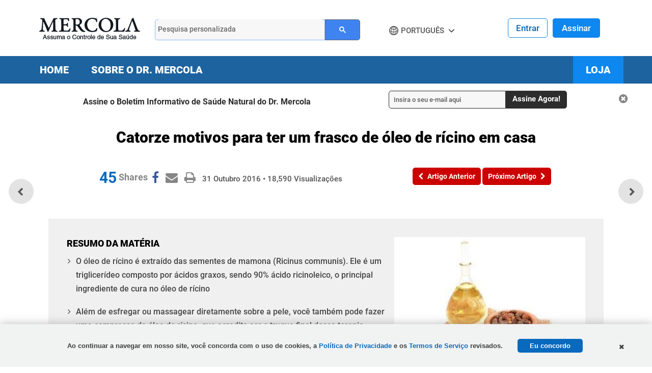

--- FILE ---
content_type: text/html; charset=utf-8
request_url: https://portuguese.mercola.com/sites/articles/archive/2016/10/31/usos-oleo-de-ricino.aspx
body_size: 21431
content:

<!doctype html>
<html xmlns="http://www.w3.org/1999/xhtml" xmlns:og="http://ogp.me/ns#" xmlns:fb="http://ogp.me/ns/fb#"
xml:lang="pt-BR" lang="pt-BR">
<head id="ctl00_Head1"><title>
	Catorze usos do &#243;leo de r&#237;cino em casa
</title><meta http-equiv="X-UA-Compatible" content="IE=edge" /><link rel="shortcut icon" href="https://media.mercola.com/assets/images/mercola/favicon.ico" /><meta http-equiv="Content-Type" content="text/html; charset=UTF-8" /><meta http-equiv="cleartype" content="on" />
    <!-- Responsive and mobile friendly stuff -->
    <meta name="HandheldFriendly" content="True" /><meta name="MobileOptimized" content="320" /><meta name="viewport" content="width=device-width, initial-scale=1.0, user-scalable=yes" /><link rel="preconnect" href="https://fonts.gstatic.com/" crossorigin="" />
<link rel="dns-prefetch" href="//fonts.googleapis.com" />
<style>@font-face{font-family:'Roboto';font-style:normal;font-weight:500;font-display:swap;src:url(//media.mercola.com/assets/fonts/roboto/roboto-v20-latin-500.eot);src:local('Roboto Medium'),local('Roboto-Medium'),url('//media.mercola.com/assets/fonts/roboto/roboto-v20-latin-500.eot?#iefix') format('embedded-opentype'),url(//media.mercola.com/assets/fonts/roboto/roboto-v20-latin-500.woff) format('woff'),url(//media.mercola.com/assets/fonts/roboto/roboto-v20-latin-500.ttf) format('truetype'),url('//media.mercola.com/assets/fonts/roboto/roboto-v20-latin-500.svg#Roboto') format('svg')}@font-face{font-family:'Roboto';font-style:italic;font-weight:500;font-display:swap;src:url(//media.mercola.com/assets/fonts/roboto/roboto-v20-latin-500italic.eot);src:local('Roboto Medium Italic'),local('Roboto-MediumItalic'),url('//media.mercola.com/assets/fonts/roboto/roboto-v20-latin-500italic.eot?#iefix') format('embedded-opentype'),url(//media.mercola.com/assets/fonts/roboto/roboto-v20-latin-500italic.woff) format('woff'),url(//media.mercola.com/assets/fonts/roboto/roboto-v20-latin-500italic.ttf) format('truetype'),url('//media.mercola.com/assets/fonts/roboto/roboto-v20-latin-500italic.svg#Roboto') format('svg')}@font-face{font-family:'Roboto';font-style:normal;font-weight:700;font-display:swap;src:url(//media.mercola.com/assets/fonts/roboto/roboto-v20-latin-700.eot);src:local('Roboto Bold'),local('Roboto-Bold'),url('//media.mercola.com/assets/fonts/roboto/roboto-v20-latin-700.eot?#iefix') format('embedded-opentype'),url(//media.mercola.com/assets/fonts/roboto/roboto-v20-latin-700.woff) format('woff'),url(//media.mercola.com/assets/fonts/roboto/roboto-v20-latin-700.ttf) format('truetype'),url('//media.mercola.com/assets/fonts/roboto/roboto-v20-latin-700.svg#Roboto') format('svg')}@font-face{font-family:'Roboto';font-style:normal;font-weight:900;font-display:swap;src:url(//media.mercola.com/assets/fonts/roboto/roboto-v20-latin-900.eot);src:local('Roboto Black'),local('Roboto-Black'),url('//media.mercola.com/assets/fonts/roboto/roboto-v20-latin-900.eot?#iefix') format('embedded-opentype'),url(//media.mercola.com/assets/fonts/roboto/roboto-v20-latin-900.woff) format('woff'),url(//media.mercola.com/assets/fonts/roboto/roboto-v20-latin-900.ttf) format('truetype'),url('//media.mercola.com/assets/fonts/roboto/roboto-v20-latin-900.svg#Roboto') format('svg')}@font-face{font-family:'Roboto';font-style:italic;font-weight:900;font-display:swap;src:url(//media.mercola.com/assets/fonts/roboto/roboto-v20-latin-900italic.eot);src:local('Roboto Black Italic'),local('Roboto-BlackItalic'),url('//media.mercola.com/assets/fonts/roboto/roboto-v20-latin-900italic.eot?#iefix') format('embedded-opentype'),url(//media.mercola.com/assets/fonts/roboto/roboto-v20-latin-900italic.woff) format('woff'),url(//media.mercola.com/assets/fonts/roboto/roboto-v20-latin-900italic.ttf) format('truetype'),url('//media.mercola.com/assets/fonts/roboto/roboto-v20-latin-900italic.svg#Roboto') format('svg')}@font-face{font-family:'FontAwesome';font-weight:400;font-style:normal;font-display:swap;src:url(//media.mercola.com/assets/fonts/fontawesome-webfont.eot);src:url(//media.mercola.com/assets/fonts/fontawesome-webfont.eot) format("embedded-opentype"),url(//media.mercola.com/assets/fonts/fontawesome-webfont.woff) format("woff"),url(//media.mercola.com/assets/fonts/fontawesome-webfont.ttf) format("truetype"),url(//media.mercola.com/assets/fonts/fontawesome-webfont.svg) format("svg");}</style>
<link type="text/css" rel="stylesheet" href="/CMSPages/GetCSS.aspx?stylesheetname=InternationalTFSv2" />
    <script src="//media.mercola.com/assets/js/comserver/mercolajquery1.js?v=20260122" type="19dfee388d1986eacb9c5081-text/javascript"></script>
    
    <!--ArticleID: 1130-->
    <!--DocumentNodeID: 19990-->
    <meta property="og:type" content="article" />
    <meta name="thumbnail" content="https://media.mercola.com/imageserver/public/2016/october/castor-oil-uses.jpg" />

    <script data-cfasync="false" type="text/javascript">var mercolaEntity = {entity: {pageType: 'Portuguese', pageUrl: 'https://portuguese.mercola.com/sites/articles/archive/2016/10/31/usos-oleo-de-ricino.aspx', id: '19990-Portuguese', name: 'Catorze motivos para ter um frasco de óleo de rícino em casa', description: 'São incríveis os benefícios oferecidos por este óleo versátil — este artigo destaca 14 usos do óleo de rícino.', category: 'portuguese', categoryId: 'portuguese', thumbnailUrl : 'https://media.mercola.com/imageserver/public/2016/october/castor-oil-uses.jpg' },'user': {categoryId: 'portuguese'}};</script>
<meta property="og:title" content="Catorze usos do óleo de rícino em casa" />
<meta property="og:description" content="São incríveis os benefícios oferecidos por este óleo versátil — este artigo destaca 14 usos do óleo de rícino." /><meta property="og:image" content="https://media.mercola.com/imageserver/public/2016/october/caster-oil-uses-v2-fb.jpg" />
<meta property="og:url" content="https://portuguese.mercola.com/sites/articles/archive/2016/10/31/usos-oleo-de-ricino.aspx" />
<link rel="canonical" href="https://portuguese.mercola.com/sites/articles/archive/2016/10/31/usos-oleo-de-ricino.aspx" />
<meta property="og:site_name" content="Mercola.com" /><meta property="fb:app_id" content="628416614000912" /><meta property="fb:pages" content="267343566963776" /><meta name="description" content="São incríveis os benefícios oferecidos por este óleo versátil — este artigo destaca 14 usos do óleo de rícino." /> 
<meta http-equiv="content-type" content="text/html; charset=UTF-8" /> 
<meta http-equiv="pragma" content="no-cache" /> 
<meta http-equiv="content-style-type" content="text/css" /> 
<meta http-equiv="content-script-type" content="text/javascript" /> 
 
<link type="text/css" rel="stylesheet" href="/CMSPages/GetCSS.aspx?stylesheetname=MercolaPortuguese2" /> 
 
<meta name="twitter:card" content="summary_large_image" />
        
        <meta property="og:site_name" content="Mercola.com" />
        <meta property="fb:app_id" content="337604422933248" />
    <script data-cfasync="false" type="text/javascript">var mercolaData = {"pageinfo":{"sitesection": "portuguese", "sitesection1": "", "sitesection2": ""},"user":{"userloggedin":"no","customerclass":"visitor", "subscriber": "no", "daysSubscribed": "0"}};</script>
<script data-cfasync="false" src="//media.mercola.com/assets/js/mercoladatalayer/mercoladatalayer20210126.js"></script>
<script data-cfasync="false" src="//assets.adobedtm.com/77a1576eb29d/fa4ad595c4e4/launch-1d4e41c3ac1d.min.js"></script></head>
<body class="LTR Safari ENUS" >
    <div>
        <form method="post" action="/sites/articles/archive/2016/10/31/usos-oleo-de-ricino.aspx" id="aspnetForm">
<div>
<input type="hidden" name="__EVENTTARGET" id="__EVENTTARGET" value="" />
<input type="hidden" name="__EVENTARGUMENT" id="__EVENTARGUMENT" value="" />
<input type="hidden" name="__VIEWSTATE" id="__VIEWSTATE" value="B+XQr749IB2rM82bqLty1+9U+u3QF9sjNAgZBDv591ZLjMkAEHchX1VHPL2QxN0d7IsZcHB0aQpNgl660J/VzupwB3TNKcuLvhNwzIiq8nRH6WqCBKjp/KG3sSkNNj/wqomoWOkoPQBUxjjOwkicfAgbM/C0LBdnqlX4FKoMfaQ6W4HSEbqNAINp8MPJtPj+6QK166ZkKL1hhICfy2TZ7fquKgwJ4GwjEJ2/sKA0NezWdIcVP37Xyb64mXUV6fEkS4bhI5xdvHOkZITjNeTzpDWnlcsRrm0qYB/asoIOT9pdjju1UgkUEUA7fKCXKBfT+zuqp3bjOPcAR/ROmxAldpl0V9cSDG7k4Q0GaaLztF7gdMAy0OuCbWTO0cirmjxvia8b5qId4VOdxSjUXdo0BPPzJRQRgP4rMNSP7Qms+gj5OfvnCMcoEMcKZxgXtpxHCFG7jc6Ll1Otpgst1ooApRGR9D91Z+tzsSVJlaQaHqVBjLFG6njTphdTivJ7iQt/f3CTlZpGsny8fySA1ieSP2oP23u0dqSZc5tzH8Y3+jNb51yzcNbtiyGQWKm0mK7C6GWDCxosrNM8a1pP2tUEnxJ0iUXaXiNkbNb/N+etwtd7+9qUAaR4BhYeN2jX6yOwya9KU4iDGNzzDPww2S/GQDSWY0+M8llaSuuNOeF8ApdPiwDaerMLys6onjGV8Is/vFLkFRlhfKECJVLhbLUje+sJiraHLYzzngCc+b15C7/60s+2PF69fZfZCWA8dJDA1xmtA7hLLvRcKfG77p8IfDj1G83nymSguiTTMNlXNthaFIiVtuNxIxvQxZFg0DYYokwYkxutm8DeIzzE/[base64]/yaDGrR8ar/dAevxa+iY0PVm5bXw7xrg6lWAVgjiHzkgCSW897dlfkEy1y8LUUVuycUH5eH2ihJ1JmNDye7vrTdCEKuNgZYGoDXpbEM4+puu9wZaZEoRyD8EYDYYejgl/UrQU7cYD3k9MCKqVA+gzhOfQiU7nPpjCUmBeZD+x/RZOoRtSoMZi7kS0sBA+2ineYheje8+WsOslmHaKBRdLCc3dE4xTOUSMgTl9V7hlpeFhwZI9wPvl6a0EdwJO25GbnVWK77B3hTHpkBNgdmtPHs1enCxen4sIVbzvt3rNVNSHJUGddvZWSOvugwOCPoZXfvaagx/B/VQUum+PLfa34CRP13UMWezJtrRHDwWWpGnYoqLW2h4o4TI5Ywk6Vcpzea9DmKsbxK+4XsDzXVzzQbgGyO7q3SeI/iF7ouTZpdMt9Of49A/NGyCnhpXHQ3Q2HKGHDDI31l1wdVO/lYrMZylhFlBV/aP4s+CPmCokvIDxpIaL01VCXI2fkRe8VCrhZgCK0dlWiLA8N4IryCJyy6mzoQK/Cm9ikYSqO8tzP/45g3TOEz7kNlDrjsV9d8ZGD0CJFhTEXCQGFcuAaFSaNe2Y1dy7XqIiyalGRcsdknpM9tTQH5CJE/ZEZsH4/7IMUIMxvBQc/e+RBGu822g32wHei48Pi10hPzCxSGziFSUic0xmQn+yZhHY4ZzWbNb5G1JLdk9e/0MILEqkHy54ZQEh4rN4mmOTTN3fQALJ2H8IAk8Kl8qg6Q5MvUttUP3nOpP0cYviKqndQwxnx1v+VjsnYXf81/DVbkCW3w1YNkKY5a/eM39L9wcpdTQKwEMj9ALUoyVx2s9EQ5ri9KrfJivt57PforbO3QUd7ASRHiOl32rU6EVZPiI1kZc8aqxSB1qabW4lrGux3U00DHFNB0+Vex5t/udYke7Udf9PxZhXMDYxdXyPXyM169Axsg0zy7ZHYwi0o5clOUjksEwRZzZ2EJxVWKmXvwSeM4reFE8f9Z3SSnjGl/MW6gMoLRvx+W6kCww1lYvevfUNxh2JcbD2LmqAofqGMyafrsLYCUE6f/nUlYf+nhTYsluStZ7RSNKjY6umJyOV4o6jKcvjCj6ptsTnZgWYsn+gRY42hyRegeiKWEKS5uowkJzDZbLdh/UfvmhYAF4ZrX11OlBdZdFTkr9HkMQ93SP01xvAj5Gv/Ypc6gEnJLsKH3Q0wiDXfQ/iint9VS7CxpaBHl5r8JJfsbHmwwQ7E1chOWQnub96vitPYy3O+stA4owYv6y/6ehYvxV9uSTnGpXl483UHE1oc+NgkCu4uWyl0ZL8ukH5tO4ESMWnR+npk7yRiJdWsnDNayJuoo0qZ+3jVFHlxRFQF2iRz4WYMxPWCjemqF/ekXxO3W3/9ZgQ3fRI0l8V4c9/boEBwluM9HJfAmps0oEkRJHNy5dy3adLj1Nae4km94cFClCqhm1l2oOnvpi5+I4NcE81i9XF/o6J/0qpi1mGDT52rzZv1MzoTIGZQ5yDEwKKppo/Mb7mUrDgO2W0NsJJva8MOsSLP0KrBtYhple39lM9QWvpQz+gdZSvRBPLYnOObEdqm714KzO3qD8YaHDAvtPWqRClAVh4V6NDX6P8YLAMagIzh+j9tQb8VmbsUdO0zA3yXs1oAa6mL4n9mwAFFVTXgmliE+/wXPQZiNmrVovyCd9upsqxNoX/O/IxfnFmyE3PRPGoncOBkLMg+ji8nxTFasyLXFPqqBjyx64QUzlRbcuow+qOXevEoeNuPP5HUNyFyNBwqvCLv7u6mi7nE5pjSEp6BncP1noz1tavipEZm/N8ZMRvbJkKmIsFs1O//4niYCs6Kbe0YqSQqEuKp6B/zc61mBFVhwiFTtR4uxzTBDFLGI/tosdpSn0+3gx06/DBuB30eW3iYyT4LuqHBOk7E/2zN9fPE8RHI1OjM53jXm7GekYnxOL+HeXWbMFgrlTaL/fsKMhWJO2YS/i6gorzsclYTTFf4jV9tPRpLRT+YLGE5lEMIOi3SSt3ZNXbrtFA12lCkuhH3I22dDvKQkJ0BceUGsFL5qBJWXbnUvk0QM5x7R5ZVhZpugYwm4PoVOGgbUQQg2W4oTXNzmhho6X/UwezYCjmQK0xpks9yImhlV/mCZnD0A6ARduXTK5991MP5ychE9KJ5dHibIjqQQJbGeEYmiRzolzr6MU6WvNsL0NwamDX38mNcQmQiGlirsvS4lpz3MNSbqP45XWN9n8+J2L6ZO1dQchqj2EU6BKmVgjaClS6uNBG6mO4ULtD0UsdC1VPe8+gsXdcs4HQToTw/[base64]/DjrKJ8gdfHCekGFpI2ZUSAyDXXiakLmTok2BynpYEAVYE41+o96+eChnjEsBcokYrhWeiTOe05V2N/eL8tFUPDYiP+nD01qfZSoVyYiBf29MlKOkgQO8JpSAAiVo6NdL0B33VgB6EM0l/toAe0VYVHhAq8LadTVAn5fSWfwzYLR4tCVvnJtlg//ln827LpSpKbjyyZRZV16ONK6ittTbA6irNJD82qM6YGW9LfD77JyvvAwdVbOOBNn2y4qlnH3dx4CXyrglbg8P8RLZh/Veg8wdzXyYqktUKxbmLMNf/nvBInxkmW+BwW4kiNmuhvriOe8Bvt1x0F5ypxXyu82PXqqIPMMKrOpqcAS5dLY0ORglLF1CxYnUbrZb7jj/RkGKG28DTpOQVLHXNe513YnkX4NecM/E398ZlUPwIWp/shh9rRcHkSA2sbPECjA6vdOfJcDYFD3AwnBYbKVIKbqRfCtuSD7dy815Gpnj284A8bnHrA04AdUpp4j5MtY6ELg6AayiPzdWnL9T8vEgArpaG3vt6TM5TVl9PDW0++UNXi45BMqcWFk0KSqMukdeDP1BMsbeuI4zo5bhzV1TJ1HFkht4x9/Y56XInYs/iqWZ+BnnqGxBBCHAbP/2lkgK1R2SDLaBru1fScK9551t5I7aN9PoRvaUn56q7tQwNC6oYGF/zB6qI/FkO8HkXcdTNWzCADyZQtltpbT4S/zSoulsng93ZoTDZnjDLQBhq05AagYOuLWZ6JSQ6sD6ihzcf3tr7qk/nZqPYMtf2QCn0QUrL8smfCWpkMXBvNQ4yjS6wywKdZ/zydrGYDQkfa87MM3rs5gSle0+8mdQDDs1ZPg5I9166BD2I3POCO5ip98uDWnUBm+CP3LctEmDSvBqnwdaxRxHRXmLHKm8U=" />
</div>

<script type="19dfee388d1986eacb9c5081-text/javascript">
//<![CDATA[
var theForm = document.forms['aspnetForm'];
if (!theForm) {
    theForm = document.aspnetForm;
}
function __doPostBack(eventTarget, eventArgument) {
    if (!theForm.onsubmit || (theForm.onsubmit() != false)) {
        theForm.__EVENTTARGET.value = eventTarget;
        theForm.__EVENTARGUMENT.value = eventArgument;
        theForm.submit();
    }
}
//]]>
</script>



<script type="19dfee388d1986eacb9c5081-text/javascript">
//<![CDATA[
/* https://portuguese.mercola.com/sites/articles/archive/2016/10/31/usos-oleo-de-ricino.aspx; */var fbShareShowCount = 0;var fbShareCountGraphAPI = '45';//]]>
</script>
<div><input type="hidden" name="lng" id="lng" value="en-US" />
</div>
<div>

	<input type="hidden" name="__VIEWSTATEGENERATOR" id="__VIEWSTATEGENERATOR" value="F125CC33" />
	<input type="hidden" name="__VIEWSTATEENCRYPTED" id="__VIEWSTATEENCRYPTED" value="" />
	<input type="hidden" name="__EVENTVALIDATION" id="__EVENTVALIDATION" value="h+1j5Sssv8f/piQKbTdgVCu4zRCKWno7BYlgx6pv0dvBmEE/Obp+Pi1iXULW845EKbFmzDIgOttzT7wuPo8qMWBJ/ErEDk0BIIXYIlptFTmN3sO96pTEf9tEFdvDusFcOb+5nJLwmJwNcC+dQPqepgy3J2S/zo6i5zr9pCKUEv41bai0qzGBA14edxj0RqoUdJs6cD6Zr71/9by1+LRF1rFuB55TyQ8b1CXk8y+wYpg=" />
</div>
        <div id="ctl00_CMSPageManager1">

</div>
        <div id="page" data-jsid="pageContainer" class="">

            
<header class="header Fixed" data-jsid="articlesHeader" region_id="Health Header">
	<div class="max-width">
        <div id="trigger-menu" class="mobile-menu-icon" data-jsid="articlesMobileMenuBtn">
            <a href="#mobile-menu">
                <i class="fa fa-bars" aria-hidden="true"></i>
            </a>
        </div>
        <div id="sticky-trigger-icon" class="mobile-menu-icon">
            <i class="fa fa-bars" aria-hidden="true"></i>
        </div>
        <div class="logo">
            <figure>
                <a href="https://portuguese.mercola.com" target="_self" onclick="if (!window.__cfRLUnblockHandlers) return false; s_objectID='Portuguese.mercola.com';" data-cf-modified-19dfee388d1986eacb9c5081-=""><img src="//media.mercola.com/assets/images/mercola-portuguese-logo.png" alt="Mercola.com" border="0"></a>
            </figure>
        </div>

        

        <div id="trigger-search" class="mobile-search-icon" data-jsid="articlesMobileSearchBtn">
            <i class="fa fa-search" aria-hidden="true"></i>
        </div>
        <div id="search" class="search" data-jsid="mobileSearch">  
            <div class="search-form">
            <div id="qmaster"></div>
            </div>
        </div>
      <div class="sub-links">
            <ul>
            
                

                <li class="cart">
                    
                    <a href="https://www.mercolamarket.com/checkout/shoppingcart.aspx">
                    
                    <i class="fa fa-shopping-cart" aria-hidden="true"></i> Carrinho </a>
                </li>
                
             

                <li>
                    <div id="div1" data-jsid="languageDropdown">
                        <div class="lang-globe">
                            <a>Português</a> <i class="fa fa-angle-down"></i>
                            <ul class="lang-dropdown">
                                <li><a href="https://german.mercola.com">Deutsch</a></li>
                                <li><a href="https://www.mercola.com">English</a></li>
                                <li><a href="https://espanol.mercola.com">Español</a></li>
                                <li><a href="https://french.mercola.com">Français</a></li>
                                <li><a href="https://italiano.mercola.com">Italiano</a></li>
                                <li><a href="https://polish.mercola.com">Polski</a></li>
                                <li><a href="https://russian.mercola.com">русский</a></li>
                                <li><a href="https://japanese.mercola.com">日本語</a></li>
                                <li><a href="https://korean.mercola.com">한국어</a></li>
                            </ul>
                            <div class="clear"></div>
                        </div>
                    </div>
                </li>
            </ul>
        </div>
        
         <div class="login">
            
                <div class="logged-out">
                    <span class="sign-in"><a href="https://login.mercola.com/login.aspx?ReturnUrl=https://portuguese.mercola.com/sites/articles/archive/2016/10/31/usos-oleo-de-ricino.aspx" target="_parent">Entrar</a></span>
                    <span class="join"><a href="https://login.mercola.com/join/default.aspx?ReturnUrl=https://portuguese.mercola.com/sites/articles/archive/2016/10/31/usos-oleo-de-ricino.aspx&source=Portuguese" target="_parent">Assinar</a> </span>
                </div>
               
                 <!-- end login and sign out-->
           </div>
    </div> 
</header> 

<nav class="desktop-menu" data-jsid="articlesDesktopMenu">

<div class="sticky-trigger-icon"> <a class="sticky-trigger" href="#" onclick="if (!window.__cfRLUnblockHandlers) return false; javascript: return false;" data-cf-modified-19dfee388d1986eacb9c5081-=""></a> 

    <div class="main-menu-bg" region_id="Health Header">
        <nav class="main-menu max-width-collapsed">
            <ul class="clearfix">
                <li><a href="https://portuguese.mercola.com">Home</a></li>
                <li><a href="/conheca-o-dr-mercola.aspx">Sobre o Dr. Mercola</a></li>
                <li class="current-item"><a href="https://www.mercolamarket.com" onclick="if (!window.__cfRLUnblockHandlers) return false; s_objectID='Shop Nav';" data-cf-modified-19dfee388d1986eacb9c5081-="">Loja</a></li>
            </ul>
        </nav>
    </div>

</div><!-- end wrap sticky trigger icon -->


</nav>


<nav id="mobile-menu" class="mm-theme-dark mm-effect-menu-slide mm-border-full" data-jsid="articlesMobileNav" region_id="Health Header">
    <ul>
         <li class="lang-mobile"><span>Português</span>
            <ul>
                <li class="back-button"><a class="mm-prev mm-btn" href="#mm-1"></a><a href="#mm-1">Select Language</a></li>
                <li><a href="https://german.mercola.com">Deutsch</a></li>
                <li><a href="https://www.mercola.com">English</a></li>
                <li><a href="https://espanol.mercola.com">Español</a></li>
                <li><a href="https://french.mercola.com">Français</a></li>
                <li><a href="https://italiano.mercola.com">Italiano</a></li>
                <li><a href="https://polish.mercola.com">Polski</a></li> 
                <li><a href="https://russian.mercola.com">русский</a></li>
                <li><a href="https://japanese.mercola.com">日本語</a></li>
                <li><a href="https://korean.mercola.com">한국어</a></li>
            </ul>
        </li>
        
            <li><a href="https://www.mercolamarket.com">Loja</a></li>
            <li><a href="https://portuguese.mercola.com">Home</a></li>
            <li><a href="/conheca-o-dr-mercola.aspx">Sobre o Dr. Mercola</a></li>
            
                
                
                <li class="mobile"><a href="https://login.mercola.com/login.aspx?ReturnUrl=https://portuguese.mercola.com/sites/articles/archive/2016/10/31/usos-oleo-de-ricino.aspx" target="_parent">Entrar</a></li>
                <li class="mobile"><a href="https://login.mercola.com/join/default.aspx?ReturnUrl=https://portuguese.mercola.com/sites/articles/archive/2016/10/31/usos-oleo-de-ricino.aspx&source=Portuguese" target="_parent">Assinar</a> </li>
                
                
     </ul>
</nav> 
  

            
            <section class="top-subscription">
                  
    <div class="max-width-collapsed">
      <div class="subscription-form">
        <div class="subscription-label centered-text">
                <label>Assine o Boletim Informativo de Saúde Natural do Dr. Mercola</label>
        </div>

        <div class="subscription-input">
            <input name="ctl00$NLSubscriptionTop$txtEmailAddress" type="text" value="Insira o seu e-mail aqui" maxlength="100" id="ctl00_NLSubscriptionTop_txtEmailAddress" onfocus="if (!window.__cfRLUnblockHandlers) return false; javascript:if(this.value==&#39;Insira o seu e-mail aqui&#39;){this.value=&#39;&#39;}" onblur="if (!window.__cfRLUnblockHandlers) return false; javascript:if(this.value==&#39;&#39;){this.value=&#39;Insira o seu e-mail aqui&#39;}" onkeypress="if (!window.__cfRLUnblockHandlers) return false; return ContinueSubscriptionPT(event,&#39;ctl00_NLSubscriptionTop_btnSubscribe&#39;,&#39;ctl00_NLSubscriptionTop_txtEmailAddress&#39;);" data-cf-modified-19dfee388d1986eacb9c5081-="" />
        </div>

        <div Style="display: none;">
            <span id="ctl00_NLSubscriptionTop_Loading" class="MsgBoardStyle" style="display: none">Loading Please Wait</span>
            <img id="ctl00_NLSubscriptionTop_wheel" alt="Loading Please Wait" style="display: none" />
        </div>

        <div class="subscription-button">
            <input type="button" name="ctl00$NLSubscriptionTop$btnSubscribe" value="Assine Agora!" onclick="if (!window.__cfRLUnblockHandlers) return false; return SubscribeEmailHealthGuidePT(&#39;ctl00_NLSubscriptionTop_Loading&#39;,&#39;ctl00_NLSubscriptionTop_wheel&#39;,&#39;ctl00_NLSubscriptionTop_btnSubscribe&#39;,&#39;ctl00_NLSubscriptionTop_txtEmailAddress&#39;,&#39;Header-Portuguese-Desktop&#39;);__doPostBack(&#39;ctl00$NLSubscriptionTop$btnSubscribe&#39;,&#39;&#39;)" id="ctl00_NLSubscriptionTop_btnSubscribe" class="button action blue subscribe-btn" data-cf-modified-19dfee388d1986eacb9c5081-="" />
        </div>

            <input type="hidden" name="ctl00$NLSubscriptionTop$hf_isMobile" id="ctl00_NLSubscriptionTop_hf_isMobile" value="false" />
        
        <div class="subscription-close centered-text">
          <i class="fa fa-times-circle" aria-hidden="true" onclick="if (!window.__cfRLUnblockHandlers) return false; $('.top-subscription').slideUp();" data-cf-modified-19dfee388d1986eacb9c5081-=""></i>
        </div>
        
      </div>
    </div>


<script type="19dfee388d1986eacb9c5081-text/javascript">
    $(function () {
        if (detectmob()) {
            $("input[id$='hf_isMobile']").each(function (i, el) {
                this.value = "true";
            });
        }
    });
   
</script>
             </section>
             
            <section class="main-content">
                   <div class="max-width">
                           
    <div id="article">
        <div class="article-title">
            <h1>
                <span id="ctl00_plcMain_PostTitle">Catorze motivos para ter um frasco de óleo de rícino em casa</span></h1>
            <!-- Start Social Icons, Views and Date -->

            <section class="post-review" region_id="Author Section">
                        <span></span>
                        
                    </section>

            <section class="post-details">
            <div class="social-icons-top">
                
<div style="clear: left;"></div>
<ul class="social-icons dontprint social-button-round">
    <li class="share-count-total"><span data-share-counter>0</span></li>
    <li data-social-btn="facebook" class="social-btn"><a></a></li>
	<li data-social-btn="mailto" class="social-btn"><a href="#" class="mailtolink"></a></li>
	<li data-social-btn="print" class="social-btn not-mobile"><a href="#"></a></li>
</ul>
                

<style>
.header.sticky-header .mobile-menu-icon { width: 4%; margin-right: 1.5%; }
.header.sticky-header .logo { width: 18.5% }
.header.sticky-header .search { width: 32%; }

.header.sticky-header .search { margin-right: 2%; }
.header.sticky-header .search input[type="text"]::placeholder { font-size: 15px; }
.header.sticky-header .login { width: 15.171%; float: right; }
.header.sticky-header .search { width: 31.244%; }
.social-sticky { opacity: 0; transition: opacity 0.5s; }
.has-sticky .social-sticky { position: fixed; opacity: 1; top: 5px; z-index: 3; transform: translate(186%,50%); width: 300px; text-align: center; }
.has-sticky ~ .main-content .social-sticky { position: fixed; opacity: 1; top: 5px; z-index: 3; transform: translate(175%,50%); width: 300px; text-align: center; }
.social-sticky .social-icons .share-count-total { font-size: 25px; }
.social-sticky .social-icons .share-count-total::after { font-size: 16px; top: -3px; margin-right: 4px; }
.social-sticky .social-icons .social-btn > a, 
.social-sticky .social-icons .social-btn > i { padding: 2px 4px; }
</style>

<div class="social-sticky">
<ul class="social-icons social-button-round">
    <li class="share-count-total"><span data-share-counter>0</span></li>
    <li data-social-btn="facebook" class="social-btn"><a></a></li>
	<li data-social-btn="mailto" class="social-btn"><a href="#" class="mailtolink"></a></li>
</ul>
</div>

            </div>
            <div class="post-date">
                <ul>
                    <li><span id="ctl00_plcMain_PostDate">31 Outubro 2016</span> • <span id="ctl00_plcMain_PostViewCount">18,590</span> <span class="contentText">Visualizações</span></li>
                </ul>
            </div>
        </section>
            <!-- End Social Icons, Views and Date -->
            <!-- Start PREV/NEXT Top -->
            <nav class="post-nav">
            <div class="previous-article" region_id="Previous Article - Top">
            <a id="btnPrevTop" data-jsid="topNavPrevBtn" onClick="if (!window.__cfRLUnblockHandlers) return false; s_objectID=&#39;Previous Button&#39;;" href="/sites/articles/archive/2016/10/28/faltar-treino-ficar-fora-de-forma.aspx" data-cf-modified-19dfee388d1986eacb9c5081-=""> 
                <i class="fa fa-chevron-left" aria-hidden="true"></i><span>Artigo Anterior</span>
            </a>
            </div>
            <div class="next-article" region_id="Next Article - Top">
            <a id="btnNextTop" data-jsid="topNavNextBtn" onClick="if (!window.__cfRLUnblockHandlers) return false; s_objectID=&#39;Next Button&#39;;" href="/sites/articles/archive/2016/11/01/vacinacao-gripe.aspx" data-cf-modified-19dfee388d1986eacb9c5081-="">
                <span>Próximo Artigo</span><i class="fa fa-chevron-right" aria-hidden="true"></i>
            </a>
            </div>   
             <div class="more-article"> 
                   
            </div>
        </nav>
            <!-- End PREV/NEXT Top -->
        </div>
        <!-- End Article Title -->
        <!--START Floating Prev/Next-->
        <nav class="post-nav-floating">
        <div class="previous-article"><a class="article-link" href="/sites/articles/archive/2016/10/28/faltar-treino-ficar-fora-de-forma.aspx"><div class="article-thumb"><img class="mlazyload" data-mlazyload-src="https://media.mercola.com/imageserver/public/2016/october/skip-workout-fall-out-of-shape.jpg" alt="Ficar fora de forma" /></div><div class="article-title">A ciência por trás do declínio da forma física</div></a></div><div class="next-article"><a class="article-link" href="/sites/articles/archive/2016/11/01/vacinacao-gripe.aspx"><div class="article-thumb"><img class="mlazyload" data-mlazyload-src="https://media.mercola.com/ImageServer/Public/2016/October/vacuna-contra-la-gripa.jpg" alt="Vacina-gripe" /></div><div class="article-title">Eficácia da vacina da gripe é questionada</div></a></div>
    </nav>
        <!--END Floating Prev/Next-->
        <div class="video-container">
            <br />
        </div>
        <!-- START Story at a Glance template -->
        <div id="ctl00_plcMain_StoryAtAGlance" class="story-glance" region_id="Story at a Glance">
            <div class="story-image" id="StoryImage">
                <img id="StoryImage" src="https://media.mercola.com/imageserver/public/2016/october/castor-oil-uses.jpg" alt="Usos do óleo de rícino" style="border-width:0px;" />
            </div>
            <div class="story-highlights">
                <h3 id="expanderHead" data-jsid="expanderHead">
                    Resumo da matéria <span id="expanderSign" class="expander">-</span></h3>
                <div id="expanderContent" data-jsid="expanderContent">
                    <ul type="disc">
    <li>O óleo de rícino é extraído das sementes       de mamona (Ricinus communis). Ele é um triglicerídeo composto por ácidos       graxos, sendo 90% ácido ricinoleico, o principal ingrediente de cura no       óleo de rícino</li>
    <li>Além de esfregar ou massagear diretamente       sobre a pele, você também pode fazer uma compressa de óleo de rícino, que       acredito ser o truque final dessa terapia holística</li>
    <li>São incríveis os benefícios oferecidos por este óleo versátil &mdash; este  artigo destaca 14 usos do óleo de rícino.</li>
</ul>
                </div>
            </div>
        </div>
        <!-- END Story at a Glance template -->
        
        <div class="bodytextdiv" id="bodytext" region_id="Article Body">
            <p><strong>Por Dr. Mercola</strong></p>
<p>Muitos de você provavelmente  conhecem o óleo de rícino como o preparado imediato que os curadores antigos  recomendavam para um grande número de indisposições — de prisão de ventre a  febre, e até mesmo como tratamento contra vermes parasitas.&nbsp;O óleo de rícino é considerado um dos  melhores remédios que existem. </p>
<p>Já escrevi anteriormente sobre os  mistérios — e possíveis usos na saúde — do óleo de rícino  e apesar de haver poucas pesquisas apoiando seus efeitos medicinais em  potencial, acredito que são incríveis os benefícios oferecidos por esse óleo  versátil. </p>
<p>Ele é um dos remédios naturais mais conhecidos com um histórico longo o  suficiente para pelo menos garantir maior exploração científica — mesmo assim,  não seria exagerado experimentá-lo com cuidado em casa antes de usá-lo.</p>
<h2>Usos do óleo de  rícino remontam a séculos atrás</h2>
<p>O óleo de rícino é extraído das  sementes de mamona (Ricinus communis), planta originária da Índia embora seja  plantada atualmente em países mediterrâneos como Argélia, Egito e Grécia. Na  França, a mamona é cultivada como uma planta ornamental devido à sua folhagem  grande e bonita. </p>
<p>Várias  civilizações antigas, incluindo os egípcios, chineses e persas, valorizavam a  mamona por seus usos diversos, tais como combustível para lampiões e como  ingrediente em bálsamos e cremes. </p>
<p>Durante a Idade Média, a mamona  ficou famosa na Europa por tratar problemas de pele. O médico grego Dioscorides  até mesmo descreveu como extrair o óleo da planta, mas alertou que as sementes  deveriam ser usadas externamente apenas, pois são &quot;extremamente  laxantes&quot;. </p>
<p>O óleo de rícino é um triglicerídeo  composto por ácidos graxos, sendo 90% ácido ricinoleico. Outras sementes e  óleos, como o óleo de soja e&nbsp;óleo de algodão,&nbsp;também contêm esse ácido graxo único,  embora em concentração muito menor. </p>
<p>Diz-se que o ácido ricinoleico é  o principal ingrediente de cura no óleo de rícino e, segundo David Williams,  pesquisador médico, quiroprático e bioquímico, ele é: </p>
<blockquote>
  <p><em>&quot;...eficaz  na prevenção do desenvolvimento de inúmeras espécies de vírus, bactérias,  leveduras e fungos. É um tratamento tópico certeiro para micoses, ceratoses,  inflamações na pele, lesões, (dedos) e unhas do pé infectadas por fungos, acne  e prurido crônico (coceira).</em></p>
</blockquote>
<p>Em seu artigo, Williams também diz que na Índia, as mamonas são  geralmente usadas para diversos problemas de saúde, como disenteria, asma,&nbsp;prisão  de ventre, doença intestinal inflamatória e infecções na bexiga e vagina.</p>
<h2>Catorze maneiras de usar o óleo de rícino em casa</h2>
<div class="video-rwd">
<figure class="op-interactive aspect-ratio">
<iframe width="560" height="315" src="https://www.youtube.com/embed/8lQ4x7SsYvQ?wmode=transparent&amp;rel=0" frameborder="0" allowfullscreen></iframe>
</figure>
</div>
<p>Se você tem um frasco de óleo de  rícino em casa, bom para você; caso contrário, seria bom comprar um frasco de uma  marca de alta qualidade imediatamente. Você ficará impressionado com os vários  usos desse óleo versátil. O site Natural Living Ideas&nbsp;oferece 14 maneiras de usar o óleo de  rícino, que eu resumi abaixo: </p>
<ol>
  <li><strong>Laxante seguro e natural.</strong>&nbsp;Um  estudo de 2010 destacou como as compressas de óleo de rícino ajudaram a reduzir  de modo eficaz a prisão de ventre entre idosos.&nbsp;O órgão americano FDA (Food and Drug  Administration) afirma que esse óleo é &quot;geralmente considerado seguro e  eficaz&quot; no uso como laxante. <br />
    <br />
    A  ingestão oral do óleo de rícino pode &quot;limpar&quot; o trato digestivo em  duas a cinco horas. No entanto, lembre-se de tomar a dose certa. Os adultos  podem tomar 1 a 2 colheres de sopa, enquanto as crianças de 2 a 12 anos devem  tomar apenas 1 a 2 colheres de chá. <br />
    <br />
    Bebês  com menos de 2 anos não devem tomar mais do que 1 colher de chá por vez. Ao  administrar para crianças, tente misturá-lo no suco de fruta fresco para que  fique com sabor mais agradável. </li>
  <li><strong>Alívio de dores musculares.</strong><strong>&nbsp;</strong>Esfregue  nos músculos após um treino intenso para promover circulação sanguínea e  aliviar as dores. Misture-o com óleo de menta ou&nbsp;óleo de camomila romana&nbsp;para  um efeito extra de cura e alívio. </li>
  <li><strong>Alivia as dores nas  articulações.</strong><strong>&nbsp;</strong>O  ácido ricinoleico do óleo de rícino tem um efeito descongestionante no sistema  linfático, que é responsável por coletar o resíduo dos tecidos e levá-lo até a  corrente sanguínea para que seja eliminado. <br />
    <br />
    Se  o sistema linfático não estiver funcionando corretamente, como nas pessoas com  artrite, surge a dor na articulação. Massagear o óleo de rícino nas  articulações pode ajudar a aliviar a congestão e ativar seu sistema linfático. <br />
    <br />
    Um  estudo de 2009 publicado no Phytotherapy Research confirma isso e revela que o  óleo de rícino ajuda a aliviar a dor de pacientes com&nbsp;osteoartrite no joelho. </li>
  <li><strong>Ajuda a tratar doenças  fúngicas.</strong><strong>&nbsp;</strong>Diz-se que o óleo de  rícino é tão eficaz quanto os medicamentos antifúngicos<strong>&nbsp;</strong>no tratamento de infecções<strong>&nbsp;</strong>comuns como micose, micose da virilha e  pé-de-atleta. <br />
    <br />
  Basta  aquecer o óleo, aplicá-lo na área afetada antes de ir para a cama e deixá-lo de  um dia para o outro. Repita por uma semana ou até que a infecção tenha  desaparecido totalmente. </li>
  <li><strong>Estimula o crescimento saudável  do cabelo.</strong><strong>&nbsp;</strong>Massagear  o óleo de rícino no couro cabeludo (e até mesmo nas sobrancelhas) pode<strong>&nbsp;</strong>estimular os folículos e causar o  crescimento adicional de cabelo. Faça isso todas as noites e talvez você veja a  melhoria em até duas semanas. O óleo de rícino pode funcionar em áreas que  também foram afetadas pela perda de cabelo. </li>
  <li><strong>Proporciona uma cor mais  intensa ao cabelo.</strong><strong>&nbsp;</strong>O  óleo de rícino fixa a umidade no seu cabelo, dando a ele uma aparência mais  abundante e cheia. Para obter esse efeito, aqueça uma colher de sopa do óleo e  use as pontas dos dedos para cobrir cada fio, passando os dedos pelas mechas  para cobrir o máximo de cabelo possível. </li>
  <li><strong>Rímel natural.</strong><strong>&nbsp;</strong>Derreta  uma colher de sopa de cera de abelha em banho-maria, adicione 2 colheres de  sopa de carvão vegetal ou cacau em pó (dependendo da cor do seu cabelo) e óleo  de rícino e misture até obter a consistência desejada. <br />
    <br />
  Esse  rímel caseiro não contém nenhum ingrediente químico tóxico, diferentemente de  outros produtos de beleza convencionais disponíveis. Como alternativa, aplique  o óleo de rícino nos cílios todas as noites para deixá-los mais cheios e  espessos. </li>
  <li><strong>Hidratante para a pele.</strong><strong>&nbsp;</strong>Os<strong>&nbsp;</strong>ácidos graxos do óleo de rícino podem  nutrir e hidratar a pele seca. Devido à sua natureza viscosa, ele permanece e  penetra facilmente no tecido cutâneo.<br />
    <br />
  Lembre-se  que menos é mais — basta esfregar uma colher de chá cheia na palma das mãos e  aplicar em toda a pele. </li>
  <li><strong>Elimina as manchas e outros  problemas de pele.</strong>&nbsp;Diga  adeus às feias e vergonhosas protuberâncias da pele com a ajuda do óleo de  rícino. <br />
    <br />
  Devido  a suas propriedades antimicrobianas e anti-inflamatórias, ele pode ter alguns  efeitos benéficos sobre fibromas moles, acne e verrugas. Um estudo publicado no  Journal of International Toxicology também revelou que o óleo de rícino pode  ter efeitos positivos na dermatite de contato ocupacional. </li>
  <li><strong>Ajuda a ter uma boa noite de  sono.</strong><strong>&nbsp;</strong>Diz-se que a  aplicação de uma pequena quantidade de óleo de rícino sobre as pálpebras pode  ajudar a fazê-lo adormecer com mais facilidade. O óleo de rícino pode promover  um sono mais longo e profundo. </li>
  <li><strong>É muito eficaz nas cólicas dos  bebês.</strong><strong>&nbsp;</strong>Às vezes, a cólica  aparece nos primeiros meses de vida do bebê e pode causar longos períodos de  choro em excesso. Sua causa exata ainda é desconhecida embora se acredite que  os gases sejam o grande culpado. Para usar o óleo de rícino contra cólica,  basta esfregá-lo suavemente sobre o abdômen do seu filho.&nbsp;</li>
  <li><strong>Trata as feridas do seu animal  doméstico com segurança.</strong><strong>&nbsp;</strong>Se  você vir pequenos cortes ou ferimentos na pele do seu cachorro ou gato, coloque  um pouco de óleo de rícino para ajudar a curar devido aos seus efeitos  antimicrobianos e anti-inflamatórios. Se seu animal lambe a ferida (como a  maioria dos animais), o óleo não é nocivo, mas pode causar fezes moles. </li>
  <li><strong>Pode ser usado como conservante  alimentar.</strong>&nbsp;Os  produtos com grãos secos podem ser revestidos com óleo de rícino não só para  evitar que estraguem, mas também para protegê-los contra micróbios e pestes. No  entanto, em termos gerais, o consumo de grãos deve ser mínimo para se ter uma  saúde ideal. </li>
  <li><strong>Lubrificante multiuso.</strong><strong>&nbsp;</strong>Se  você tem itens na casa que precisam de lubrificação, como dobradiças, tesouras  ou moedores de carne que rangem, o óleo de rícino funciona perfeitamente.  Devido à sua viscosidade consistente, o óleo de rícino não congela, então pode  ser usado em temperaturas quentes ou muito frias. </li>
</ol>
<p>Quando  usado de modo tópico, não é necessário misturar o óleo de rícino com um óleo  veicular, apenas certifique-se de testar o óleo em uma região pequena da pele  para verificar se tem alergia ou reação cutânea. </p>
<p>Além  de esfregar ou massagear diretamente sobre a pele, você pode fazer uma  compressa de óleo de rícino, que acredito ser o truque final dessa terapia  holística. O falecido curador psíquico Edgar Cayce foi o primeiro a promover o  uso das compressas de óleo de rícino para cura. Mais tarde, ele foi pesquisado  pelo Dr. William McGarey de Phoenix, Arizona. </p>
<p>McGarey,  um clínico geral e seguidor dos ensinamentos de Cayce, disse que se usadas  adequadamente, as compressas de óleo de rícino podem ajudar muito o sistema  imunológico. </p>
<p>Para  saber como fazer e usar uma compressa de óleo de rícino, assista a esse vídeo  da Associação de Pesquisa e Esclarecimento de Edgar Cayce (Edgar Cayce&rsquo;s  Association for Research and Enlightenment) que busca transformar as vidas  através dos ensinamentos de Cayce. <strong>(Disponível  somente em inglês)</strong><strong> </strong></p>
<div class="video-responsive-body">
<figure class="op-interactive"> 
<iframe src="https://www.youtube.com/embed/sVaCT80TzlY?wmode=transparent&amp;enablejsapi=1" allowfullscreen="" id="widget2" width="560" height="315" frameborder="0"></iframe></figure>
</div>
<h2>Óleo  de rícino pode estimular trabalho de parto — mas recomenda-se extrema cautela </h2>
<p>Outro<strong>&nbsp;</strong>uso popular tradicional do óleo de rícino  é como estimulante do trabalho de parto. Pesquisadores descobriram em estudos  com ratos que o ácido ricinoleico faz com que os intestinos e o útero se  contraiam, estimulando o trabalho de parto. Um estudo revelou que dentre 100  mulheres grávidas examinadas, mais da metade do grupo que recebeu o óleo de  rícino entrou em trabalho de parto em um período de 24 horas.&nbsp;No entanto, não recomendo usá-lo dessa  forma devido aos possíveis efeitos colaterais prejudiciais.&nbsp; </p>
<p>Um estudo de 2001 mostrou que  todas as mulheres grávidas que receberam óleo de rícino tiveram náusea  posteriormente.&nbsp;Outro estudo  também alertou que as contrações induzidas pelo óleo de rícino podem causar a  passagem de mecônio (primeiras fezes do bebê) enquanto ele ainda está dentro do  útero — colocando-o em risco de aspiração do mecônio, podendo provocar doenças  respiratórias neonatais. Segundo os autores do estudo:</p>
<blockquote>
  <p><em>&quot;A maioria dos efeitos  colaterais causados pela ingestão do óleo de rícino inclui fadiga, náusea,  vômitos e diarreia. Além disso, o óleo de rícino afetou o índice de APGAR do  recém-nascido no primeiro minuto...É muito importante que as mulheres recebam a  dose apropriada da parteira ou obstetra antes de tentar a indução com o óleo de  rícino&quot;.</em></p>
</blockquote>
<h2>Você sabia que as sementes de mamona contêm um ingrediente letal?</h2>
<p>Apesar  de suas propriedades de cura em potencial, você deve saber que a mamona também  contém um potente veneno chamado ricina. Encontrada nos grãos de mamona crus e  na &quot;pasta&quot; deixada para trás depois do óleo de rícino ser processado,  a ricina, se administrada através de transfusão oral, nasal ou intravenosa,  evita a síntese proteica e mata suas células. </p>
<p>A ricina é tão potente que a  ingestão ou inalação de apenas 1 miligrama pode ser fatal,&nbsp;assim como o consumo de quatro a oito  sementes de mamona pode levar à morte.&nbsp;Não  existe antídoto para ela; é por isso que a ricina é usada também como um agente  químico de guerra.</p>
<p>No entanto, você não precisa se preocupar com o envenenamento de ricina  a partir do óleo de rícino, pois ela é extraída dos grãos de mamona durante o  processo de fabricação. O Relatório Final do International Journal of  Toxicology sobre o óleo de rícino&nbsp;confirma  isso, afirmando que a ricina não &quot;se divide&quot; no óleo de rícino, por  isso que o óleo é usado com segurança em produtos cosméticos sem qualquer  efeito.</p>
<h2>Use o óleo de rícino, mas tenha cuidado com os possíveis efeitos  colaterais</h2>
<p>Assim como com qualquer&nbsp;óleo à base de ervas,  recomendo que você use o óleo de rícino com cuidado, já que ele pode apresentar  efeitos colaterais negativos. As pessoas com pele sensível podem sofrer reações  alérgicas&nbsp;se usarem o óleo de  modo tópico, e é por isso que recomendo fazer um teste de contato antes de  aplicá-lo abundantemente em grandes regiões na pele. </p>
<p>Se consumido internamente, o  ácido ricinoleico que ele contém irritará a mucosa intestinal, que é  responsável por aliviar a prisão de ventre. No entanto, isso também pode causar  mal-estar e desconforto gastrointestinal, além de tontura e náusea. Portanto,  se você sofre de problemas digestivos como síndrome do intestino irritável,  úlceras, cólicas,&nbsp;diverticulite,  colite ou&nbsp;<a href="https://portuguese.mercola.com/sites/articles/archive/2016/09/20/hemorroidas.aspx">hemorroidas</a>,  aconselho que você não use esse óleo. Aqueles que passaram por cirurgia  recentemente também devem evitar o uso do óleo de rícino.</p>
<p>Por fim, certifique-se de comprar o óleo de rícino orgânico de uma fonte  conhecida. Muitos dos óleos de rícino comerciais vendidos nas lojas atualmente  vêm das sementes de mamona que foram provavelmente pulverizadas com pesticidas  ou processadas com solventes e outros agentes poluentes químicos, danificando  seus componentes benéficos e até mesmo contaminando o óleo.</p>
        </div>
        <div class="content-tag-container narrow-width">
            
        </div>
        <div class="social-icons-bottom narrow-width">
            
<div style="clear: left;"></div>
<ul class="social-icons dontprint social-button-round">
    <li class="share-count-total"><span data-share-counter>0</span></li>
    <li data-social-btn="facebook" class="social-btn"><a></a></li>
	<li data-social-btn="mailto" class="social-btn"><a href="#" class="mailtolink"></a></li>
	<li data-social-btn="print" class="social-btn not-mobile"><a href="#"></a></li>
</ul>
        </div>

         <!-- START Reference -->
         <div id="ctl00_plcMain_footnote" class="sources-references narrow-width">
            <div class="title link16" id="Div2" data-jsid="sourcesReferencesBtn">
                <span>+</span> Recursos e Referências</div>
            <div class="contentrefsources" id="Div3" data-jsid="sourcesReferences">
                <div class="sourcesfoot sources">
                    <ul>
    <li><a href="https://articles.mercola.com/sites/articles/archive/2016/10/01/castor-oil-uses.aspx#_ednref1">1</a>&nbsp;<a href="https://www.organicfacts.net/health-benefits/seed-and-nut/health-benefits-of-castor-seed-oil.html">Organic  Facts, Health Benefits of Castor Oil</a></li>
    <li><a name="_edn2"></a><a href="https://articles.mercola.com/sites/articles/archive/2016/10/01/castor-oil-uses.aspx#_ednref2">2</a> &nbsp;<a href="http://www.botanical.com/botanical/mgmh/c/casoil32.html">Botanical.com,  Castor Plant</a></li>
    <li><a name="_edn3"></a><a href="https://articles.mercola.com/sites/articles/archive/2016/10/01/castor-oil-uses.aspx#_ednref3">3</a> &nbsp;<a href="http://castor-oil.com/castor-oil-plant/">Castor-Oil.com</a></li>
    <li><a name="_edn4"></a><a href="https://articles.mercola.com/sites/articles/archive/2016/10/01/castor-oil-uses.aspx#_ednref4">4</a> &nbsp;<a href="http://www.cyberlipid.org/fa/acid0005.htm">Cyberlipid.org</a></li>
    <li><a name="_edn5"></a><a href="https://articles.mercola.com/sites/articles/archive/2016/10/01/castor-oil-uses.aspx#_ednref5">5,</a> &nbsp;<a name="_edn6"></a><a href="https://articles.mercola.com/sites/articles/archive/2016/10/01/castor-oil-uses.aspx#_ednref6">6</a> &nbsp;<a href="http://www.drdavidwilliams.com/benefits-uses-castor-oil/">Dr.  David Williams, June 30, 2015</a></li>
    <li><a name="_edn7"></a><a href="https://articles.mercola.com/sites/articles/archive/2016/10/01/castor-oil-uses.aspx#_ednref7">7</a> &nbsp;<a href="http://www.naturallivingideas.com/14-reasons-why-every-home-needs-a-bottle-of-castor-oil/">Natural  Living Ideas, October 1, 2015</a></li>
    <li><a name="_edn8"></a><a href="https://articles.mercola.com/sites/articles/archive/2016/10/01/castor-oil-uses.aspx#_ednref8">8</a> &nbsp;<a href="http://www.ctcpjournal.com/article/S1744-3881(10)00032-0/abstract">Complimentary  Therapies in Clinical Practice May 19, 2010</a></li>
    <li><a name="_edn9"></a><a href="https://articles.mercola.com/sites/articles/archive/2016/10/01/castor-oil-uses.aspx#_ednref9">9,</a> &nbsp;<a name="_edn11"></a><a href="https://articles.mercola.com/sites/articles/archive/2016/10/01/castor-oil-uses.aspx#_ednref11">11</a> &nbsp;<a href="http://www.ncbi.nlm.nih.gov/pubmed/18080873">International  Journal of Toxicology, 2007;26 Suppl 3:31-77.</a></li>
    <li><a name="_edn10"></a><a href="https://articles.mercola.com/sites/articles/archive/2016/10/01/castor-oil-uses.aspx#_ednref10">10</a> &nbsp;<a href="http://www.ncbi.nlm.nih.gov/pubmed/19288533">Phytotherapy Research, 2009  Oct;23(10):1469-73</a></li>
    <li><a name="_edn12"></a><a href="https://articles.mercola.com/sites/articles/archive/2016/10/01/castor-oil-uses.aspx#_ednref12">12</a> &nbsp;<a href="http://www.ncbi.nlm.nih.gov/pubmed/10631825">Alternative  Therapies in Health and Medicine, 2000 Jan;6(1):77-9</a></li>
    <li><a name="_edn13"></a><a href="https://articles.mercola.com/sites/articles/archive/2016/10/01/castor-oil-uses.aspx#_ednref13">13</a> &nbsp;<a href="http://www.ncbi.nlm.nih.gov/pubmed/11406076">The  Cochrane Database of Systematic Reviews, 2001;(2):CD003099</a></li>
    <li><a name="_edn14"></a><a href="https://articles.mercola.com/sites/articles/archive/2016/10/01/castor-oil-uses.aspx#_ednref14">14</a> &nbsp;<a href="https://www.researchgate.net/publication/261437700_Castor_Oil_Safety_and_Effectiveness_on_Labour_Induction_and_Neonatal_Outcome">Journal  of Biology, Agriculture and Healthcare, 2014 4:(4)</a></li>
    <li><a name="_edn15"></a><a href="https://articles.mercola.com/sites/articles/archive/2016/10/01/castor-oil-uses.aspx#_ednref15">15</a> &nbsp;<a href="http://poisonousplants.ansci.cornell.edu/toxicagents/ricin.html">Cornell  University, Ricin Toxin from Castor Bean Plant, Ricinus communis</a></li>
    <li><a name="_edn16"></a><a href="https://articles.mercola.com/sites/articles/archive/2016/10/01/castor-oil-uses.aspx#_ednref16">16</a> &nbsp;<a href="http://www.ncbi.nlm.nih.gov/pubmed/3964368?dopt=abstractplus">American  Journal of Emergency Medicine, 1986 May;4(3):259-61</a></li>
    <li><a name="_edn17"></a><a href="https://articles.mercola.com/sites/articles/archive/2016/10/01/castor-oil-uses.aspx#_ednref17">17</a> &nbsp;<a href="http://www.popsci.com/science/article/2013-04/everything-you-need-know-about-ricin-poison-sent-us-senator">Popular  Science, April 18, 2013</a></li>
    <li><a name="_edn18"></a><a href="https://articles.mercola.com/sites/articles/archive/2016/10/01/castor-oil-uses.aspx#_ednref18">18</a> &nbsp;<a href="http://ijt.sagepub.com/content/26/3_suppl/31.short">International  Journal of Toxicology May 2007 26(3):31-77</a></li>
    <li><a name="_edn19"></a><a href="https://articles.mercola.com/sites/articles/archive/2016/10/01/castor-oil-uses.aspx#_ednref19">19</a> &nbsp;<a href="http://oilypedia.com/warning-castor-oil-side-effects/">OilyPedia</a></li>
</ul>
                </div>
                <div id="Div4" class="references">
                    <br />
                </div>
            </div>
        </div>
        <!-- END Reference -->

        <!--START Related Articles-->
        
        <!--END Related Articles-->

         <!-- Start PREV/NEXT bottom -->
        <nav class="post-nav-bottom narrow-width">
        <div class="previous-article" region_id="Previous Article - Bottom">
            <a id="btnPrevBtm" data-jsid="topNavPrevBtn" onClick="if (!window.__cfRLUnblockHandlers) return false; s_objectID=&#39;Previous Button&#39;;" href="/sites/articles/archive/2016/10/28/faltar-treino-ficar-fora-de-forma.aspx" data-cf-modified-19dfee388d1986eacb9c5081-="">
                <label><i class="fa fa-chevron-left" aria-hidden="true"></i> <span>Artigo Anterior</span></label>
                <span id="ctl00_plcMain_btmPrevTitle"></span></a>
        </div>
        <div class="next-article" region_id="Next Article - Bottom">
            <a id="btnNextBtm" data-jsid="topNavNextBtn" onClick="if (!window.__cfRLUnblockHandlers) return false; s_objectID=&#39;Next Button&#39;;" href="/sites/articles/archive/2016/11/01/vacinacao-gripe.aspx" data-cf-modified-19dfee388d1986eacb9c5081-="">
             <label><span>Próximo Artigo</span> <i class="fa fa-chevron-right" aria-hidden="true"></i></label>
             <span id="ctl00_plcMain_btmNextTitle"></span></a>   
        </div>
         <div class="more-article"> 
                
        </div>
    </nav>
        <!-- End PREV/NEXT bottom -->
    </div>

                   </div>
             </section>
          
            <div class="gdpr-wrap">
                <div class="top-button scrollToTop" data-jsid="scrollToTop">
                    <a href="#"><span>Topo</span></a>
                </div>
        	    
<script type="19dfee388d1986eacb9c5081-text/javascript">$('[data-jsid=pageContainer]').toggleClass('has-gdpr');</script>
    <div class="gdpr-container">
        <p>Ao continuar a navegar em nosso site, você concorda com o uso de cookies, a <a href="https://portuguese.mercola.com/security-privacy.aspx" target="_blank" rel="noopener">Política de Privacidade</a> e os <a href="https://portuguese.mercola.com/termos-condicoes.aspx" target="_blank" rel="noopener">Termos de Serviço</a> revisados.</p>
        <div class="agree-button"><p><a onclick="if (!window.__cfRLUnblockHandlers) return false; $('.gdpr-container').css('display', 'none'); createCookie('GDPRNotification', 0, 365); GDPRAudit(); $('[data-jsid=pageContainer]').toggleClass('has-gdpr');" data-cf-modified-19dfee388d1986eacb9c5081-="">Eu concordo</a></p></div>
         <div class="close-button" onclick="if (!window.__cfRLUnblockHandlers) return false; $('.gdpr-container').css('display', 'none'); createCookie('GDPRNotification', 0, 1); $('[data-jsid=pageContainer]').toggleClass('has-gdpr');" data-cf-modified-19dfee388d1986eacb9c5081-=""><p><a><i class="fa fa-times"></i></a></p></div>
    </div>

                
            <div data-jsid="socialIconMobile" class="social-icons-mobile">
            
<input type="number" id="shareCountContainer" value="0" disabled style="visibility: hidden; display: none;" />

<style>
@media screen and (max-width: 1200px) {
.footer-seal {  margin-bottom: 70px; }
.gdpr-container { margin: 0 !important;}
}
</style>

<ul class="dontprint social-mobile notdevice">
<li class="share-count-total"><span data-share-counter>0</span></li>
    <li data-social-btn="facebook" class="social-btn"><a target="_blank"></a></li>
	<li data-social-btn="mailto" class="social-btn"><a href="#" class="mailtolink"></a></li>
</ul>

<script type="19dfee388d1986eacb9c5081-text/javascript">

    function detectmob() { return !!(navigator.userAgent.match(/Android/i) || navigator.userAgent.match(/webOS/i) || navigator.userAgent.match(/iPhone/i) || navigator.userAgent.match(/iPad/i) || navigator.userAgent.match(/iPod/i) || navigator.userAgent.match(/BlackBerry/i) || navigator.userAgent.match(/Windows Phone/i)) } function isIOS() {
        return !!(navigator.userAgent.match(/iPhone/i) || navigator.userAgent.match(/iPad/i) || navigator.userAgent.match(/iPod/i))
    }

    if (detectmob()) {
        $('.social-mobile').removeClass('notdevice');
    }

    $('[data-jsid=pageContainer]').toggleClass('has-social'); 

</script>
            <nav class="post-nav-mobile">
                <div class="previous-article" data-jsid="mobileStickyPrevBtn"></div>
                <div class="next-article" data-jsid="mobileStickyNextBtn"></div>
                <div class="more-article" data-jsid="mobileStickyViewMoreBtn"></div>
            </nav>
            </div>
        
      	    </div>

            
    <div class="mobile-rr" data-jsid="mobileRR" style="margin-top: 69px; display: none;">
        <div class="content">
            <span class="close-btn"></span>
            <div class="title">
                Receba as Minhas Melhores Dicas de Saúde - Grátis!</div>
            <div class="subscription">
                <span class="subscribe-input">
                    <input type="text" id="MobileRRTxt" placeholder="Insira o seu email" onkeypress="if (!window.__cfRLUnblockHandlers) return false; SubscribeEmailRRMobileKeypress(event);" data-jsid="MobileRRTxt" data-cf-modified-19dfee388d1986eacb9c5081-="" /></span><img class="loadingimg" src="//media.mercola.com/Assets/images/image.gif"
                            alt="Loading" style="display: none;" /><input type="button" id="MobileRRBtn" value="Assine" onclick="if (!window.__cfRLUnblockHandlers) return false; SubscribeRRMobileClick();" data-jsid="MobileRRBtn" data-cf-modified-19dfee388d1986eacb9c5081-="" /></div>
            <div class="privacy-policy">
                <p>
                    <em><a href="https://portuguese.mercola.com/security-privacy.aspx" target="_blank">Veja
                        nossa Política de Privacidade</a></em></p>
            </div>
        </div>
        <div data-jsid="MobileRRHiddenIframe">
        </div>
    </div>


       <div class="footer-content" data-jsid="footerContent">
            <section class="bottom-subscription">
            <div class="max-width">
              <div class="subscription-form">
                
    <div class="max-width-collapsed">
      <div class="subscription-form">
        <div class="subscription-label centered-text">
                <label>Assine o Boletim Informativo de Saúde Natural do Dr. Mercola</label>
        </div>

        <div class="subscription-input">
            <input name="ctl00$NLSubscriptionBottom$txtEmailAddress" type="text" value="Insira o seu e-mail aqui" maxlength="100" id="ctl00_NLSubscriptionBottom_txtEmailAddress" onfocus="if (!window.__cfRLUnblockHandlers) return false; javascript:if(this.value==&#39;Insira o seu e-mail aqui&#39;){this.value=&#39;&#39;}" onblur="if (!window.__cfRLUnblockHandlers) return false; javascript:if(this.value==&#39;&#39;){this.value=&#39;Insira o seu e-mail aqui&#39;}" onkeypress="if (!window.__cfRLUnblockHandlers) return false; return ContinueSubscriptionPT(event,&#39;ctl00_NLSubscriptionBottom_btnSubscribe&#39;,&#39;ctl00_NLSubscriptionBottom_txtEmailAddress&#39;);" data-cf-modified-19dfee388d1986eacb9c5081-="" />
        </div>

        <div Style="display: none;">
            <span id="ctl00_NLSubscriptionBottom_Loading" class="MsgBoardStyle" style="display: none">Loading Please Wait</span>
            <img id="ctl00_NLSubscriptionBottom_wheel" alt="Loading Please Wait" style="display: none" />
        </div>

        <div class="subscription-button">
            <input type="button" name="ctl00$NLSubscriptionBottom$btnSubscribe" value="Assine Agora!" onclick="if (!window.__cfRLUnblockHandlers) return false; return SubscribeEmailHealthGuidePT(&#39;ctl00_NLSubscriptionBottom_Loading&#39;,&#39;ctl00_NLSubscriptionBottom_wheel&#39;,&#39;ctl00_NLSubscriptionBottom_btnSubscribe&#39;,&#39;ctl00_NLSubscriptionBottom_txtEmailAddress&#39;,&#39;Footer-Portuguese-Desktop&#39;);__doPostBack(&#39;ctl00$NLSubscriptionBottom$btnSubscribe&#39;,&#39;&#39;)" id="ctl00_NLSubscriptionBottom_btnSubscribe" class="button action blue subscribe-btn" data-cf-modified-19dfee388d1986eacb9c5081-="" />
        </div>

            <input type="hidden" name="ctl00$NLSubscriptionBottom$hf_isMobile" id="ctl00_NLSubscriptionBottom_hf_isMobile" value="false" />
        
      </div>
    </div>


<script type="19dfee388d1986eacb9c5081-text/javascript">
    $(function () {
        if (detectmob()) {
            $("input[id$='hf_isMobile']").each(function (i, el) {
                this.value = "true";
            });
        }
    });
   
</script>
              </div>
              <div class="social-media">
                <p class="title">Conectar com Dr.Mercola</p>
                    <a href="https://www.facebook.com/doutorsaude.portugues/" target="_blank"><i class="fa fa-facebook-f"></i></a>
                    <a href="https://www.youtube.com/channel/UCgHs1oUtnD4vZOvmq9Ccgdw" target="_blank"><i class="fa fa-youtube"></i></a>
                    <a href="https://www.bitchute.com/channel/CaxhS4ktcT4l/" target="_blank"><img src="https://media.mercola.com/assets/images/mercola/bitchute-icon.png" alt="BitChute"></a>
              </div>
            </div>
          </section>
                

  <footer class="footer" data-js-cat-display="disclaimer">
    <div class="max-width">
       <div class="footer-links">
                <ul>
                    <li><p class="title"><strong>Sobre Mercola.com</strong></li>    
                    <li><a href="/conheca-o-dr-mercola.aspx">Sobre o Dr. Mercola</a></li>  
                    <li><a href="/entre-em-contato.aspx">Entre em contato</a></li>    
                    <li><a href="/sites/atual.aspx">Artigos de saúde</a></li>    
                </ul>
                <ul>
                    <li><p class="title"><strong>&nbsp;</strong></p></li>
                    <li><a href="/sala-de-impresa/sobre.aspx#media">Consultas da mídia</a></li>
                    <li><a href="https://www.mercola.org/">Responsabilidade social da Mercola</a></li>
                    <li><a href="/sala-de-impresa/sobre.aspx">Sala de imprensa</a></li>
                </ul>
                <ul>
                   <li><p class="title"><strong>&nbsp;</strong></p></li>
                    <li><a href="https://www.mercola.com/pressroom.htm">Comunicados à imprensa</a></li>
                    <li><a href="/termos-condicoes.aspx">Termos e Condições</a></li>
                    <li><a href="/security-privacy.aspx">Política de privacidade atualizada</li></a>
                </ul>
        </div>
        <p><strong>Aviso legal:</strong> Todo o conteúdo deste site é baseado nas opiniões do Dr. Mercola, salvo indicação em contrário. Os artigos individuais baseiam-se nas opiniões dos respectivos autores, que retém os direitos autorais conforme indicado. As informações contidas neste site não se destinam a substituir a relação individual com um profissional de saúde qualificado e não devem ser consideradas como um aconselhamento médico. Sua finalidade é compartilhar o conhecimento e as informações adquiridas das pesquisas e experiências do Dr. Mercola e sua comunidade. O Dr. Mercola incentiva você a tomar suas próprias decisões de saúde com base em suas pesquisas e em conjunto com um profissional de saúde qualificado. Se você estiver grávida, amamentando, tomando medicação e/ou tiver uma condição médica, consulte o seu médico ou profissional de saúde antes de usar produtos e/ou conceitos baseados neste conteúdo.</p>
        <p>Se você deseja utilizar algum artigo em seu site, <a href="https://www.mercola.com/Citations/index.htm">clique aqui</a>. Este conteúdo pode ser copiado integralmente, com os direitos autorais, contato, criação e informações intactas, sem permissão específica, quando utilizado apenas em um formato sem fins lucrativos. Se for desejado qualquer outro tipo de utilização, é necessário a autorização por escrito do Dr. Mercola.</p>
        <p class="centered-text">&copy; 1997-2026 Dr. Joseph Mercola. Todos os direitos reservados.</p>
    </footer>    
</div>
<!-- end footer content area-->
<footer class="footer-seal">
    <div class="max-width">
        

    </div>
</footer>
            </div>
            <!--end footer -->
        </div>
        <!--#page-->
        
        
 
        <script src="//media.mercola.com/assets/js/comserver/mercolapagespeed.js?v=20260122" type="19dfee388d1986eacb9c5081-text/javascript"></script>
        <script type="19dfee388d1986eacb9c5081-text/javascript" src="//media.mercola.com/assets/js/ForeignSites/kenticosubscription.js?v=20260122"></script>
        <script type="19dfee388d1986eacb9c5081-text/javascript">
                $(function () {
                    $.getScript("//media.mercola.com/assets/js/comserver/mercolalibrary.js?v=20260122", function () {
                        $.getScript("//media.mercola.com/assets/js/comserver/mercolascript.js?v=20260122", function(){
                            if(typeof doOnload == "function"){
                                doOnload(function(){ $(window).resize(); });
                            }

                            if(typeof postPageLoad == "function"){
                                postPageLoad();
                            }
                        });
                    });
                });
        </script>
        
<script type="19dfee388d1986eacb9c5081-text/javascript">function GDPRAudit() {$.ajax({ url: '/gdpraudit.aspx', dataType: 'text', success: function (data) { }, error: function (e) {console.log('GDPR Audit log fail'); }});}</script></form>
    </div>
    
    <script type="19dfee388d1986eacb9c5081-text/javascript">
    function postPageLoad() {
    
        $("<div id=\"mid-optin\" style=\"display:none\"></div>").insertBefore('h2:nth-of-type(3)');
        if ($('#mid-optin').length > 0 && $('#mid-optin').html() == "" && !detectmob() && AllowRRPopup()) {
            $(window).off('scroll.MidOptin'); enableRR = !0;
            $('#mid-optin').html('<iframe id="mid-optin-src" src="https://portuguese.mercola.com/CMSTemplates/Portuguese/MiddleOptin.aspx" scrolling="no" style="top: -9999em; visibility: visible; position: static;" onload="this.style.position=\'static\'; this.style.visibility=\'visible\'; ActivateMidOptin();"></iframe><div id="bgoverlay"></div>');
            resizeMidOptin();
        }

        if (enableRR) {
            showMobileRR();
        }
     

        $(window).resize(function () {
            $("h3[data-jsid=expanderHead]").children("span").html("-");
            $("div[data-jsid=expanderContent]").show();
        });

         //Content Tag - scroll on iframe load
          $("#article iframe.special-content").on('load', function () {
                $(this).iFrameResize({
                    checkOrigin: false, resizedCallback: function () {
                        if (document.location.hash != "" && $("a[name='" + document.location.hash.replace("#", "") + "']").length > 0) {
                            $("html,body").animate({
                                scrollTop: $("a[name='" + document.location.hash.replace("#", "") + "']").offset().top - $("header").height()
                            }, 500);
                        } else if (getParameterByName('FocusOn') && getParameterByName('FocusOn').trim() != "") {
                            $("html,body").animate({
                                scrollTop: $("a[id='" + getParameterByName('FocusOn').trim() + "']").offset().top - $("header").height()
                            }, 500);
                        }
                    }
                });
            }).trigger('load');
            function resizeMidOptin() {
                $("#article iframe#mid-optin-src").on('load', function () {
                    $(this).iFrameResize({
                        resizedCallback: function () {
                            if (document.location.hash != "" && $("a[name='" + document.location.hash.replace("#", "") + "']").length > 0) {
                                $("html,body").animate({
                                    scrollTop: $("a[name='" + document.location.hash.replace("#", "") + "']").offset().top - $("header").height()
                                }, 500);
                            } else if (getParameterByName('FocusOn') && getParameterByName('FocusOn').trim() != "") {
                                $("html,body").animate({
                                    scrollTop: $("a[id='" + getParameterByName('FocusOn').trim() + "']").offset().top - $("header").height()
                                }, 500);
                            }
                        }
                    });
                 });
               } 
        //generate prev/next button mobile
        if ($("a[data-jsid=topNavPrevBtn]").length > 0) {
            $("div[data-jsid=mobileStickyPrevBtn]").html("<a href=\"" + $("a[data-jsid=topNavPrevBtn]").attr("href") + "\"><i class=\"fa fa-arrow-left\" aria-hidden=\"true\"></i><span>Artigo Anterior</span></a>");
        } else {
            $("div[data-jsid=mobileStickyPrevBtn]").html("");
        }
        if ($("a[data-jsid=topNavNextBtn]").length > 0) {
            $("div[data-jsid=mobileStickyNextBtn]").html("<a href=\"" + $("a[data-jsid=topNavNextBtn]").attr("href") + "\"onclick=\"s_objectID='Next Button';\"><i class=\"fa fa-arrow-right\" aria-hidden=\"true\"></i><span>Próximo Artigo</span></a>");
        } else {
            $("div[data-jsid=mobileStickyNextBtn]").html("");
        }
        if ($("a[data-jsid=topNavViewMoreBtn]").length > 0) {
            $("div[data-jsid=mobileStickyViewMoreBtn]").html("<a href=\"https:\/\/portuguese.mercola.com\"><i class=\"fa fa-arrow-right\" aria-hidden=\"true\"></i><span>Veja mais</span></a>");
        } else {
            $("div[data-jsid=mobileStickyViewMoreBtn]").html("");
        }
    }
    //generate text size
    var min = 16;
    var max = 22;

    function increaseFontSize() {
        var p = document.getElementById('bodytext');
        if (p.style.fontSize) {
            var s = parseInt(p.style.fontSize.replace("px", ""));
        } else {
            var s = 16;
        }
        if (s != max) {
            s += 1;
        }
        p.style.fontSize = s + "px"
    }

    function decreaseFontSize() {
        var p = document.getElementById('bodytext');
        if (p.style.fontSize) {
            var s = parseInt(p.style.fontSize.replace("px", ""));
        } else {
            var s = 16;
        }
        if (s != min) {
            s -= 1;
        }
        p.style.fontSize = s + "px"
    }
    
       function SubscribeRRMobileClick() {
       var a = $("*[data-jsid=MobileRRTxt]").val(),
        b = "https:" === window.location.protocol.toLowerCase() ? "https:" : "http:",
        c = "portuguese.mercola.com/CMSTemplates/Portuguese/RegistrationPopUpmobile.aspx",
        d = "RR-Portuguese-Mobile";

         emailCheckPT(a) && ($("*[data-jsid=MobileRRBtn]").hide(), $(".loadingimg").show(), $("div[data-jsid=MobileRRHiddenIframe]").html('<iframe src="' + b + "//" + c + "?SourceLocation=" + encodeURIComponent(document.location.href.split("?")[0]) +"&Source="+d+ "&EmailAddress=" + encodeURIComponent(a) + '" onload="checkKellerman();"></iframe>'));

    }

    function showMobileRR()
    {
     var timeout = 6e4;
     window.clearTimeout(PopUpPageTimer);
     if (enableRR) {
            PopUpPageTimer = setTimeout(function () {
                enableRR = false;
                if (detectmob()) {
                    $('.mobile-rr').slideDown();
                    $(".mobile-rr .close-btn").click(mobileRRClose);
                        triggerGTM('RR-Portuguese-Mobile');
                    }
                }, timeout);
        }
    }
   
     function OpenKenticoFactChecked() {
    if ($("div[data-jsid=commentsModalWrapper]").length < 1) {
        $("body").append("<div class=\"modal-wrapper\" data-jsid=\"commentsModalWrapper\" data-jsutil=\"modal\"><div class=\"modal-content-container\" data-jsid=\"modalContentContainer\"></div><div class=\"modal-overlay\" data-jsid=\"modalOverlay\"></div></div>");
    }
    if ($("div[data-jsmodal-content=factChecked]").length < 1) {
        $("div[data-jsid=commentsModalWrapper] div[data-jsid=modalContentContainer]").append("<div id=\"fact-check\" class=\"modal-content\" data-jsmodal-content=\"factChecked\"><span onclick=\"closeModal();\" class=\"modal-close-btn\">&times;</span><iframe src=\"/factcheckpopuppr.aspx" + "\" onload=\"$(this).iFrameResize({'resizedCallback':function(x){modalAdjustPosition(x.height);}});\" /></div>");
    } else if ($("div[data-jsmodal-content=factChecked]").length > 0) {
        $("div[data-jsmodal-content=factChecked] iframe").attr("src", "/FactCheckPopUpPR.aspx");
    }
    OpenModal("factChecked", "comments");
    }

    </script>
    
<input type="number" id="shareCountContainer" value="0" disabled style="visibility: hidden; display: none;" />

    <script type="19dfee388d1986eacb9c5081-text/javascript" src="https://cdn.ywxi.net/js/1.js" async></script>
    
<script data-cfasync="false" type="text/javascript">_satellite.pageBottom();</script>
<script src="/cdn-cgi/scripts/7d0fa10a/cloudflare-static/rocket-loader.min.js" data-cf-settings="19dfee388d1986eacb9c5081-|49" defer></script><script>(function(){function c(){var b=a.contentDocument||a.contentWindow.document;if(b){var d=b.createElement('script');d.innerHTML="window.__CF$cv$params={r:'9c20d213be70cf47',t:'MTc2OTEwMzQ2MS4wMDAwMDA='};var a=document.createElement('script');a.nonce='';a.src='/cdn-cgi/challenge-platform/scripts/jsd/main.js';document.getElementsByTagName('head')[0].appendChild(a);";b.getElementsByTagName('head')[0].appendChild(d)}}if(document.body){var a=document.createElement('iframe');a.height=1;a.width=1;a.style.position='absolute';a.style.top=0;a.style.left=0;a.style.border='none';a.style.visibility='hidden';document.body.appendChild(a);if('loading'!==document.readyState)c();else if(window.addEventListener)document.addEventListener('DOMContentLoaded',c);else{var e=document.onreadystatechange||function(){};document.onreadystatechange=function(b){e(b);'loading'!==document.readyState&&(document.onreadystatechange=e,c())}}}})();</script></body>
</html>


--- FILE ---
content_type: text/html; charset=utf-8
request_url: https://portuguese.mercola.com/CMSTemplates/Portuguese/MiddleOptin.aspx
body_size: 3726
content:

<!DOCTYPE html PUBLIC "-//W3C//DTD XHTML 1.0 Transitional//EN" "http://www.w3.org/TR/xhtml1/DTD/xhtml1-transitional.dtd">
<html xmlns="http://www.w3.org/1999/xhtml">
<head id="Head1"><title>
	Middle Optin
</title><link rel="canonical" href="https://www.mercola.com/CMSTemplates/mercola/MiddleOptin.aspx" /><meta name="robots" content="noindex, follow" />
    <script data-cfasync="false" src="//media.mercola.com/assets/js/jquery-3.5.1.js?v=20260122" type="text/javascript"></script>
    <script data-cfasync="false" src="//media.mercola.com/assets/js/comserver/iframeResizer.contentWindow.min.js?v=20260122"></script>
    <script src="//media.mercola.com/assets/js/comserver/mercolapagespeed.js?v=20260122" type="9940b302f5addd5a7b8fb2e9-text/javascript"></script>
    <script src="//media.mercola.com/assets/js/comserver/mercolascript.js?v=20260122" type="9940b302f5addd5a7b8fb2e9-text/javascript"></script>
   <script type="9940b302f5addd5a7b8fb2e9-text/javascript" src="//media.mercola.com/assets/js/ForeignSites/kenticosubscription.js?v=20260122"></script>
         <script type="9940b302f5addd5a7b8fb2e9-text/javascript">
            function changeContentToSuccess() {
                    window.parent.popUpPage = undefined;
                    window.parent.$('#bgoverlay').addClass("hide-overlay");
                    window.parent.$('#mid-optin').css('z-index', 0);
                    $('.optin-success').css('display', 'block');
                    $('.optin-close').css('display', 'none');
                    $("#txtEmailAddress").val('Insira o seu email aqui');
                    $("body").css("border-top", "1px #E6E6E6 solid");
                    $("body").css("border-bottom", "1px #E6E6E6 solid");
                    window.parent.closeModal('rrModal');
                    var midOptin = window.parent.$('#mid-optin').offset().top;
                    window.parent.$('html, body').animate({
                        scrollTop: midOptin - 200
                    }, 10);
                }

            function ShowCloseButton() {
                $('.optin-close').css('display', 'block');
                window.parent.$('#mid-optin').css('z-index', 4);
            }

            window.myFunction = function(args) {
               ShowCloseButton();
           }

            function CloseMe() {
                CreateRRCookie();
                disableRR();
                window.parent.$('#bgoverlay').addClass("hide-overlay");
                window.parent.$('#mid-optin').css('z-index', 0);
                $('.optin-close').css('display', 'none');
                $("body").css("border-top", "1px #E6E6E6 solid");
                $("body").css("border-bottom", "1px #E6E6E6 solid");
                closeModal();

            }

           $(document).ready(function () {
                var isPostBack = false;
               
                if((isPostBack))
                { //if invalid email; return to midoptin position
                    var midOptin = window.parent.$('#mid-optin').offset().top;
                        window.parent.$('html, body').animate({ scrollTop: midOptin - 200 }, 10);
                }
                else
                { //do nothing
                }

                if (window.parent.$('#mid-optin').attr('style') == 'z-index: 0;') {
                    $('.optin-close').css('display', 'none');
                    $("body").css("border-top", "1px #E6E6E6 solid");
                    $("body").css("border-bottom", "1px #E6E6E6 solid");
                }
                else {
                    $('.optin-close').css('display', 'block');
                }
                document.getElementById('hdnfieldParentURL').value = parent.location.href;
                var newHref = "https://login.mercola.com/login.aspx?ReturnUrl=" + parent.location.href;
                $("#signin").attr('href', newHref);
            });
    </script>
    <link href="https://fonts.googleapis.com/css?family=Fira+Sans:400,700,700italic" rel="stylesheet" type="text/css" />
    <script src="https://use.typekit.net/tdn1ozn.js" type="9940b302f5addd5a7b8fb2e9-text/javascript"></script>
    <script type="9940b302f5addd5a7b8fb2e9-text/javascript">        try { Typekit.load({ async: true }); } catch (e) { }</script>
    <style>

body { font-family: "lft-etica"; font-weight: normal; padding: 16px 0 0 0;}
.pad { background: white; background-position: 67% 100%; border-radius: 10px; position:relative; overflow:hidden; }
.pad h3 {color: #2481d4; font-size: 21px; line-height: 28px; width: auto; margin: 0; padding: 0 0 4px 0; text-align: center; }

.subscription-form { background: none; padding: 0px 8px 0px 8px; }
.subscription-form input[type="text"] {vertical-align:top; width: 40%; margin-left: 27%; padding: 6px; height:19px;  border: 1px solid #d3d3d3;}
.subscription-form input[type="submit"] { cursor: pointer; margin-left: 16px; border-radius: 8px; color:white; font-size: 13px; padding: 7px 9px; background: #2481d4; border: 1px solid #2481d4; font-family: 'lft etica', sans-serif;text-transform: uppercase; font-weight: 600; }
.subscription-form input[type="submit"]:hover { background: #2175c1; border: 1px solid #2175c1; }

.optin-success { background: #DFF0D8;text-align: center;margin: 0 auto;border-radius: 6px;color: #3C763D;font-size: 15px;}
.optin-success p { padding: 10px; text-align: center;color: #3C763D;font-size: 15px;}
.optin-content {display: table; padding: 30px 40px 16px 224px;}
.optin-content p {text-align: center; margin-top: 0; color: #656464; margin: 0 0 16px 0; font-size: 15px; border-left: 1px lightgray solid; padding-left:16px; display: table-cell; width: 64%; text-align: left; vertical-align: middle;}
.optin-content span {color: #27adca; }
.optin-image img {margin-left: 16px; margin-top: 19px; position: absolute; left: 0;}
 .optin-close  a {position: absolute; right: 10px; border-radius: 50%; color: #fff; width: 23px; background-color: #868686; text-align: center; line-height: 23px; font-weight: bold; font-size: 16px; cursor: pointer; text-decoration: none; font-family: Arial; margin: 8px 9px;}
.optin-title { display: table; padding-right: 16px; width: 232px; }
.optin-title img, .optin-title h3 { display: table-cell; vertical-align: top;}
.optin-title img { display: table-cell; vertical-align: top; padding-top: 16px;}
.optin-title h3 { padding-left: 16px;}
.optin-title h3 span { display: block; font-size: 36px;}
.optin-close {display: block; z-index: 1;position: relative;}
.privacy-policy.on-button {width: 35%; margin: 0 auto;}
.privacy-policy.on-button p {text-align: right; margin-top: 6px; margin-bottom: 0;}
.privacy-policy.on-button p a {font-size: 11px !important; line-height: 15px; color: #0869BD; text-decoration: underline;margin-left: 10px;}

@media only screen and (max-width:883px) {
  .optin-image img {margin-top: 36px;}
  .optin-title {padding-top: 9px;}
}

@media only screen and (max-width:800px) {
  .optin-image {text-align:center;}
  .optin-image img{ position: static; text-align: center; margin: 0 22px; padding-top: 45px; }
  .optin-content { padding: 20px 20px 20px 20px; width: auto; margin-left: 0px; margin-bottom: 0px; }
  .subscription-form {  display: table; width: 96%; text-align: center; }
  .subscription-form input[type="text"] { margin-left: 0; display: inline-block; width: 60%; padding: 6px; margin-top: 6px; }
  .subscription-form input[type='submit'] { display: inline-block; margin-top: 6px; }
  .pad { background: whtiesmoke;}
  .optin-content p {width: 66%;}
  .privacy-policy.on-button {width: 100%;}
  .privacy-policy.on-button p { text-align: center; }
}

@media only screen and (max-width:670px) {
    .optin-title {width: auto; margin: 0 auto 8px auto;}
    .optin-title h3 span {padding-top: 24px; display: inline-block; padding-left: 8px; font-size: 28px;}
    .optin-content {padding: 10px;}
    .optin-content p {padding: 0px 20px; border: 0px; padding-left 0; display: block; width: auto;}
    .pad h3 {font-size: 28px;}
    .privacy-policy.on-button {width: 100%;}
  .privacy-policy.on-button p { text-align: center; }
}

@media only screen and (min-width: 561px) {
    .button-container {display: inline-block;}
}

@media only screen and (max-width:560px) {
  .optin-image img {width: auto !important;}
  .subscription-form input[type="text"] { display: block; width: 60%; text-align: center; margin: 0 auto 8px auto;}
  .subscription-form input[type="submit"] { display: block; width: 63%; padding: 6px; text-align: center; margin: 0 auto; }
  .privacy-policy.on-button {width: 100%;}
  .privacy-policy.on-button p {text-align: center;}
}

@media only screen and (max-width:480px) {
    .pad h3 { font-size: 23px; width: 200px; }
    .optin-title { margin: 0 auto 8px auto; padding-left: 16px; width: 240px;}
    .optin-title h3 span {font-size: 36px; padding: 2px 0 0 0;}
}

@media only screen and (max-width:380px) {
  .subscription-form input[type="text"] { width: 80%; }
  .subscription-form input[type="submit"] { width: 83%; }
  .pad h3 { font-size: 24px; }
  .optin-content span {font-size: 28px;}
}

@media only screen and (max-width:350px) {
  .optin-title { padding-left: 12px; width: 210px; }
  .pad h3 { font-size: 20px; }
  .optin-title h3 span {font-size: 32px;}
}

</style>

<script data-cfasync="false" src="//media.mercola.com/assets/js/mercoladatalayer/mercoladatalayer20210126.js"></script>
<script data-cfasync="false" src="//assets.adobedtm.com/77a1576eb29d/fa4ad595c4e4/launch-1d4e41c3ac1d.min.js"></script></head>
<body>
    <div class="optin-close" style="display: none">
        <p>
            <a onclick="if (!window.__cfRLUnblockHandlers) return false; CloseMe();" data-cf-modified-9940b302f5addd5a7b8fb2e9-="">x</a></p>
    </div>
    <div class="clear">
    </div>
    <div class="middle-optin">
        <form method="post" action="./MiddleOptin.aspx" id="form1" style="margin: 0px;">
<div>
<input type="hidden" name="__VIEWSTATE" id="__VIEWSTATE" value="00CkuAWZidiu5+VxeqRZm0dIF+BNLtwSciRvcPJq4lcyEL7yC+yFrhUje1QT99Pvhz1k5Fj+dHOJyW5TXuH7aY6M7Rgw7N6Z3yEvAVgo/vuTbDKoSUjZDBViTXxK8nzVowXRpy5K7dN5yy7C/A1kCgYSVBjaK+Plbbb0tZRFUCy2oInDbArms2p5nqoczKDmuINKyV3NeVpthVLa3fKbrgQhAfvcpa+y82wcN21hn/HXkU4EPbJKRxuL/Ruwx7SB6AxRgaTGZqLOHqT0RvNq0sN7uilQm/hiI0en/8B+6qKDAXtEumKfzkx5mPWYKIburIvXZCqy0FWuwMkdbEQjncQX4mipJgHYzmBLL9hxN7aIFkUEwpDRqTTw5giyNt+XegHWTc00PEZwkCyTjT2DAQ==" />
</div>

<script type="9940b302f5addd5a7b8fb2e9-text/javascript">
//<![CDATA[
var theForm = document.forms['form1'];
if (!theForm) {
    theForm = document.form1;
}
function __doPostBack(eventTarget, eventArgument) {
    if (!theForm.onsubmit || (theForm.onsubmit() != false)) {
        theForm.__EVENTTARGET.value = eventTarget;
        theForm.__EVENTARGUMENT.value = eventArgument;
        theForm.submit();
    }
}
//]]>
</script>


<script src="/WebResource.axd?d=pynGkmcFUV13He1Qd6_TZLSA15d6-XJRAykfw7OySaP_Nj16IOIa-mWdfo9P0TIDW8lZMxFWKMm8ovzXWUcDfg2&amp;t=638901591720898773" type="9940b302f5addd5a7b8fb2e9-text/javascript"></script>

<div>

	<input type="hidden" name="__VIEWSTATEGENERATOR" id="__VIEWSTATEGENERATOR" value="0A1A93B1" />
	<input type="hidden" name="__SCROLLPOSITIONX" id="__SCROLLPOSITIONX" value="0" />
	<input type="hidden" name="__SCROLLPOSITIONY" id="__SCROLLPOSITIONY" value="0" />
	<input type="hidden" name="__EVENTTARGET" id="__EVENTTARGET" value="" />
	<input type="hidden" name="__EVENTARGUMENT" id="__EVENTARGUMENT" value="" />
	<input type="hidden" name="__VIEWSTATEENCRYPTED" id="__VIEWSTATEENCRYPTED" value="" />
	<input type="hidden" name="__EVENTVALIDATION" id="__EVENTVALIDATION" value="42vkmWF0W/Kbgo2h4WmHKhGIQTwaxicXLUUjf+2p+bgYebEHglI6gc0FWnUyjAM+BKsXv1UtLlNHS0rBHoeM+GsR271y1lDEpj2x3lC2fGN4wpy/DLHgInhK/ihf2UovmGJFqLm1TvnWZCHoq2fNIITFjwVwiqegDFvxHYRvciB8iZaa2PqP2fhbhpT4lrlb" />
</div>
            <input type="hidden" name="hdnfieldParentURL" id="hdnfieldParentURL" />
        <div class="pad">
            <div class="optin-image">
                <img src="//media.mercola.com/themes/mercola/images/drmercola-image.png" alt="Dr. Joseph Mercola"></div>
            <div class="optin-content">
                <div class="optin-title">
                    <img src="//media.mercola.com/themes/mercola/images/check-icon.png" alt="Verifica">
                    <h3>
                      Mantenha sua saúde em cheque!</span></h3>
                </div>
                <p>
                    Assine a nossa newsletter GRATUITA e mantenha-se atualizado sobre as últimas notícias de bem-estar, para saber que está no caminho certo para uma saúde ideal.</p>
            </div>
            
            <div class="subscription-form">
                <div class="subscription-input">
                    <input name="txtEmailAddress" type="text" maxlength="100" id="txtEmailAddress" class="subscribe-text txtfield" size="35" value="Insira o seu e-mail aqui" onfocus="if (!window.__cfRLUnblockHandlers) return false; if (this.value == &#39;Insira o seu e-mail aqui&#39;) { this.value = &#39;&#39;; }" onblur="if (!window.__cfRLUnblockHandlers) return false; if (this.value == &#39;&#39;) { this.value = &#39;Insira o seu e-mail aqui&#39;; }" onkeypress="if (!window.__cfRLUnblockHandlers) return false; return ContinueSubscriptionPT(event,&#39;btnSubscribe&#39;,&#39;txtEmailAddress&#39;);" data-cf-modified-9940b302f5addd5a7b8fb2e9-="" />
                    <input type="hidden" name="eventID" id="eventID" />
                    <div style="display: none;">
                        <span id="Loading" class="MsgBoardStyle" style="display: none">Loading Please Wait</span>
                        <img id="wheel" alt="Loading Please Wait" style="display: none" />
                    </div>
                    <!--subscription button-->
                    <input type="submit" name="btnSubscribe" value="Assine Agora!" onclick="if (!window.__cfRLUnblockHandlers) return false; javascript:return showprogressPT(&#39;Loading&#39;,&#39;wheel&#39;,&#39;btnSubscribe&#39;,&#39;txtEmailAddress&#39;);" id="btnSubscribe" class="inputbtn" AutoPostBack="false" data-cf-modified-9940b302f5addd5a7b8fb2e9-="" />
                    <div class="privacy-policy on-button">
                        <p>
                            <em><a href="https://portuguese.mercola.com/security-privacy.aspx"
                                target="_blank">Veja nossa Política de Privacidade</a></em></p>
                    </div>
                </div>
                <br />
            </div>
            
        </div>
        

<script type="9940b302f5addd5a7b8fb2e9-text/javascript">
//<![CDATA[

theForm.oldSubmit = theForm.submit;
theForm.submit = WebForm_SaveScrollPositionSubmit;

theForm.oldOnSubmit = theForm.onsubmit;
theForm.onsubmit = WebForm_SaveScrollPositionOnSubmit;
//]]>
</script>
</form>
        <br />
    </div>
    
<script data-cfasync="false" type="text/javascript">_satellite.pageBottom();</script>
<script src="/cdn-cgi/scripts/7d0fa10a/cloudflare-static/rocket-loader.min.js" data-cf-settings="9940b302f5addd5a7b8fb2e9-|49" defer></script></body>
</html>


--- FILE ---
content_type: application/x-javascript;charset=utf-8
request_url: https://smetrics.mercola.com/id?d_visid_ver=5.5.0&d_fieldgroup=A&mcorgid=2082401053DB12AC0A490D4C%40AdobeOrg&mid=41026438387892685269214923769875193233&ts=1769103462034
body_size: -38
content:
{"mid":"41026438387892685269214923769875193233"}